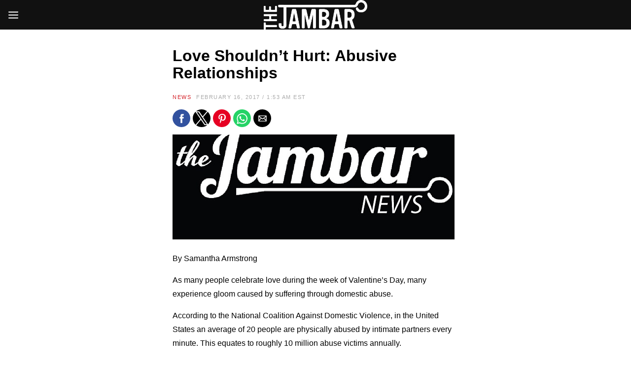

--- FILE ---
content_type: text/html; charset=utf-8
request_url: https://thejambar.com/love-shouldnt-hurt-abusive-relationships/?amp=1
body_size: 14898
content:
<!DOCTYPE html>
<html lang="en-US" amp="" data-amp-auto-lightbox-disable transformed="self;v=1" i-amphtml-layout="" i-amphtml-no-boilerplate="">
<head><meta charset="UTF-8"><meta name="viewport" content="width=device-width,user-scalable=no,minimum-scale=1.0,maximum-scale=1.0"><link rel="preconnect" href="https://cdn.ampproject.org"><style amp-runtime="" i-amphtml-version="012601162341000">html{overflow-x:hidden!important}html.i-amphtml-fie{height:100%!important;width:100%!important}html:not([amp4ads]),html:not([amp4ads]) body{height:auto!important}html:not([amp4ads]) body{margin:0!important}body{-webkit-text-size-adjust:100%;-moz-text-size-adjust:100%;-ms-text-size-adjust:100%;text-size-adjust:100%}html.i-amphtml-singledoc.i-amphtml-embedded{-ms-touch-action:pan-y pinch-zoom;touch-action:pan-y pinch-zoom}html.i-amphtml-fie>body,html.i-amphtml-singledoc>body{overflow:visible!important}html.i-amphtml-fie:not(.i-amphtml-inabox)>body,html.i-amphtml-singledoc:not(.i-amphtml-inabox)>body{position:relative!important}html.i-amphtml-ios-embed-legacy>body{overflow-x:hidden!important;overflow-y:auto!important;position:absolute!important}html.i-amphtml-ios-embed{overflow-y:auto!important;position:static}#i-amphtml-wrapper{overflow-x:hidden!important;overflow-y:auto!important;position:absolute!important;top:0!important;left:0!important;right:0!important;bottom:0!important;margin:0!important;display:block!important}html.i-amphtml-ios-embed.i-amphtml-ios-overscroll,html.i-amphtml-ios-embed.i-amphtml-ios-overscroll>#i-amphtml-wrapper{-webkit-overflow-scrolling:touch!important}#i-amphtml-wrapper>body{position:relative!important;border-top:1px solid transparent!important}#i-amphtml-wrapper+body{visibility:visible}#i-amphtml-wrapper+body .i-amphtml-lightbox-element,#i-amphtml-wrapper+body[i-amphtml-lightbox]{visibility:hidden}#i-amphtml-wrapper+body[i-amphtml-lightbox] .i-amphtml-lightbox-element{visibility:visible}#i-amphtml-wrapper.i-amphtml-scroll-disabled,.i-amphtml-scroll-disabled{overflow-x:hidden!important;overflow-y:hidden!important}amp-instagram{padding:54px 0px 0px!important;background-color:#fff}amp-iframe iframe{box-sizing:border-box!important}[amp-access][amp-access-hide]{display:none}[subscriptions-dialog],body:not(.i-amphtml-subs-ready) [subscriptions-action],body:not(.i-amphtml-subs-ready) [subscriptions-section]{display:none!important}amp-experiment,amp-live-list>[update]{display:none}amp-list[resizable-children]>.i-amphtml-loading-container.amp-hidden{display:none!important}amp-list [fetch-error],amp-list[load-more] [load-more-button],amp-list[load-more] [load-more-end],amp-list[load-more] [load-more-failed],amp-list[load-more] [load-more-loading]{display:none}amp-list[diffable] div[role=list]{display:block}amp-story-page,amp-story[standalone]{min-height:1px!important;display:block!important;height:100%!important;margin:0!important;padding:0!important;overflow:hidden!important;width:100%!important}amp-story[standalone]{background-color:#000!important;position:relative!important}amp-story-page{background-color:#757575}amp-story .amp-active>div,amp-story .i-amphtml-loader-background{display:none!important}amp-story-page:not(:first-of-type):not([distance]):not([active]){transform:translateY(1000vh)!important}amp-autocomplete{position:relative!important;display:inline-block!important}amp-autocomplete>input,amp-autocomplete>textarea{padding:0.5rem;border:1px solid rgba(0,0,0,.33)}.i-amphtml-autocomplete-results,amp-autocomplete>input,amp-autocomplete>textarea{font-size:1rem;line-height:1.5rem}[amp-fx^=fly-in]{visibility:hidden}amp-script[nodom],amp-script[sandboxed]{position:fixed!important;top:0!important;width:1px!important;height:1px!important;overflow:hidden!important;visibility:hidden}
/*# sourceURL=/css/ampdoc.css*/[hidden]{display:none!important}.i-amphtml-element{display:inline-block}.i-amphtml-blurry-placeholder{transition:opacity 0.3s cubic-bezier(0.0,0.0,0.2,1)!important;pointer-events:none}[layout=nodisplay]:not(.i-amphtml-element){display:none!important}.i-amphtml-layout-fixed,[layout=fixed][width][height]:not(.i-amphtml-layout-fixed){display:inline-block;position:relative}.i-amphtml-layout-responsive,[layout=responsive][width][height]:not(.i-amphtml-layout-responsive),[width][height][heights]:not([layout]):not(.i-amphtml-layout-responsive),[width][height][sizes]:not(img):not([layout]):not(.i-amphtml-layout-responsive){display:block;position:relative}.i-amphtml-layout-intrinsic,[layout=intrinsic][width][height]:not(.i-amphtml-layout-intrinsic){display:inline-block;position:relative;max-width:100%}.i-amphtml-layout-intrinsic .i-amphtml-sizer{max-width:100%}.i-amphtml-intrinsic-sizer{max-width:100%;display:block!important}.i-amphtml-layout-container,.i-amphtml-layout-fixed-height,[layout=container],[layout=fixed-height][height]:not(.i-amphtml-layout-fixed-height){display:block;position:relative}.i-amphtml-layout-fill,.i-amphtml-layout-fill.i-amphtml-notbuilt,[layout=fill]:not(.i-amphtml-layout-fill),body noscript>*{display:block;overflow:hidden!important;position:absolute;top:0;left:0;bottom:0;right:0}body noscript>*{position:absolute!important;width:100%;height:100%;z-index:2}body noscript{display:inline!important}.i-amphtml-layout-flex-item,[layout=flex-item]:not(.i-amphtml-layout-flex-item){display:block;position:relative;-ms-flex:1 1 auto;flex:1 1 auto}.i-amphtml-layout-fluid{position:relative}.i-amphtml-layout-size-defined{overflow:hidden!important}.i-amphtml-layout-awaiting-size{position:absolute!important;top:auto!important;bottom:auto!important}i-amphtml-sizer{display:block!important}@supports (aspect-ratio:1/1){i-amphtml-sizer.i-amphtml-disable-ar{display:none!important}}.i-amphtml-blurry-placeholder,.i-amphtml-fill-content{display:block;height:0;max-height:100%;max-width:100%;min-height:100%;min-width:100%;width:0;margin:auto}.i-amphtml-layout-size-defined .i-amphtml-fill-content{position:absolute;top:0;left:0;bottom:0;right:0}.i-amphtml-replaced-content,.i-amphtml-screen-reader{padding:0!important;border:none!important}.i-amphtml-screen-reader{position:fixed!important;top:0px!important;left:0px!important;width:4px!important;height:4px!important;opacity:0!important;overflow:hidden!important;margin:0!important;display:block!important;visibility:visible!important}.i-amphtml-screen-reader~.i-amphtml-screen-reader{left:8px!important}.i-amphtml-screen-reader~.i-amphtml-screen-reader~.i-amphtml-screen-reader{left:12px!important}.i-amphtml-screen-reader~.i-amphtml-screen-reader~.i-amphtml-screen-reader~.i-amphtml-screen-reader{left:16px!important}.i-amphtml-unresolved{position:relative;overflow:hidden!important}.i-amphtml-select-disabled{-webkit-user-select:none!important;-ms-user-select:none!important;user-select:none!important}.i-amphtml-notbuilt,[layout]:not(.i-amphtml-element),[width][height][heights]:not([layout]):not(.i-amphtml-element),[width][height][sizes]:not(img):not([layout]):not(.i-amphtml-element){position:relative;overflow:hidden!important;color:transparent!important}.i-amphtml-notbuilt:not(.i-amphtml-layout-container)>*,[layout]:not([layout=container]):not(.i-amphtml-element)>*,[width][height][heights]:not([layout]):not(.i-amphtml-element)>*,[width][height][sizes]:not([layout]):not(.i-amphtml-element)>*{display:none}amp-img:not(.i-amphtml-element)[i-amphtml-ssr]>img.i-amphtml-fill-content{display:block}.i-amphtml-notbuilt:not(.i-amphtml-layout-container),[layout]:not([layout=container]):not(.i-amphtml-element),[width][height][heights]:not([layout]):not(.i-amphtml-element),[width][height][sizes]:not(img):not([layout]):not(.i-amphtml-element){color:transparent!important;line-height:0!important}.i-amphtml-ghost{visibility:hidden!important}.i-amphtml-element>[placeholder],[layout]:not(.i-amphtml-element)>[placeholder],[width][height][heights]:not([layout]):not(.i-amphtml-element)>[placeholder],[width][height][sizes]:not([layout]):not(.i-amphtml-element)>[placeholder]{display:block;line-height:normal}.i-amphtml-element>[placeholder].amp-hidden,.i-amphtml-element>[placeholder].hidden{visibility:hidden}.i-amphtml-element:not(.amp-notsupported)>[fallback],.i-amphtml-layout-container>[placeholder].amp-hidden,.i-amphtml-layout-container>[placeholder].hidden{display:none}.i-amphtml-layout-size-defined>[fallback],.i-amphtml-layout-size-defined>[placeholder]{position:absolute!important;top:0!important;left:0!important;right:0!important;bottom:0!important;z-index:1}amp-img[i-amphtml-ssr]:not(.i-amphtml-element)>[placeholder]{z-index:auto}.i-amphtml-notbuilt>[placeholder]{display:block!important}.i-amphtml-hidden-by-media-query{display:none!important}.i-amphtml-element-error{background:red!important;color:#fff!important;position:relative!important}.i-amphtml-element-error:before{content:attr(error-message)}i-amp-scroll-container,i-amphtml-scroll-container{position:absolute;top:0;left:0;right:0;bottom:0;display:block}i-amp-scroll-container.amp-active,i-amphtml-scroll-container.amp-active{overflow:auto;-webkit-overflow-scrolling:touch}.i-amphtml-loading-container{display:block!important;pointer-events:none;z-index:1}.i-amphtml-notbuilt>.i-amphtml-loading-container{display:block!important}.i-amphtml-loading-container.amp-hidden{visibility:hidden}.i-amphtml-element>[overflow]{cursor:pointer;position:relative;z-index:2;visibility:hidden;display:initial;line-height:normal}.i-amphtml-layout-size-defined>[overflow]{position:absolute}.i-amphtml-element>[overflow].amp-visible{visibility:visible}template{display:none!important}.amp-border-box,.amp-border-box *,.amp-border-box :after,.amp-border-box :before{box-sizing:border-box}amp-pixel{display:none!important}amp-analytics,amp-auto-ads,amp-story-auto-ads{position:fixed!important;top:0!important;width:1px!important;height:1px!important;overflow:hidden!important;visibility:hidden}amp-story{visibility:hidden!important}html.i-amphtml-fie>amp-analytics{position:initial!important}[visible-when-invalid]:not(.visible),form [submit-error],form [submit-success],form [submitting]{display:none}amp-accordion{display:block!important}@media (min-width:1px){:where(amp-accordion>section)>:first-child{margin:0;background-color:#efefef;padding-right:20px;border:1px solid #dfdfdf}:where(amp-accordion>section)>:last-child{margin:0}}amp-accordion>section{float:none!important}amp-accordion>section>*{float:none!important;display:block!important;overflow:hidden!important;position:relative!important}amp-accordion,amp-accordion>section{margin:0}amp-accordion:not(.i-amphtml-built)>section>:last-child{display:none!important}amp-accordion:not(.i-amphtml-built)>section[expanded]>:last-child{display:block!important}
/*# sourceURL=/css/ampshared.css*/</style><meta name="amp-to-amp-navigation" content="AMP-Redirect-To; AMP.navigateTo"><meta name="robots" content="index, follow, max-image-preview:large, max-snippet:-1, max-video-preview:-1"><meta property="og:locale" content="en_US"><meta property="og:type" content="article"><meta property="og:title" content="Love Shouldn’t Hurt: Abusive Relationships"><meta property="og:description" content="By Samantha Armstrong As many people celebrate love during the week of Valentine’s Day, many experience gloom caused by suffering..."><meta property="og:url" content="https://thejambar.com/love-shouldnt-hurt-abusive-relationships/"><meta property="og:site_name" content="The Jambar"><meta property="article:published_time" content="2017-02-16T01:53:23+00:00"><meta property="article:modified_time" content="2017-02-16T01:53:48+00:00"><meta property="og:image" content="https://thejambar.com/wp-content/uploads/2016/10/jambar_news-e1476929824963.jpg"><meta property="og:image:width" content="572"><meta property="og:image:height" content="213"><meta property="og:image:type" content="image/jpeg"><meta name="author" content="Jambar Contributor"><meta name="twitter:card" content="summary_large_image"><meta name="twitter:label1" content="Written by"><meta name="twitter:data1" content="Jambar Contributor"><meta name="twitter:label2" content="Est. reading time"><meta name="twitter:data2" content="3 minutes"><meta name="follow.[base64]" content="w4Qq6zWlAaDzTatkSJTA"><meta name="generator" content="Powered by WPBakery Page Builder - drag and drop page builder for WordPress."><meta name="generator" content="AMP Plugin v2.5.5; mode=transitional"><meta name="msapplication-TileImage" content="https://thejambar.com/wp-content/uploads/2014/09/cropped-jambarlogo-270x270.png"><link rel="preload" href="https://thejambar.com/wp-content/plugins/ultimate-social-media-icons/css/fonts/helvetica_bold_0-webfont.eot#iefix" as="font" crossorigin=""><link rel="preload" href="https://thejambar.com/wp-content/plugins/ultimate-social-media-icons/css/fonts/helvetica_0-webfont.eot#iefix" as="font" crossorigin=""><link rel="preload" href="https://thejambar.com/wp-content/plugins/ultimate-social-media-icons/css/fonts/helveticaneue-light.eot#iefix" as="font" crossorigin=""><link rel="preload" href="https://thejambar.com/wp-includes/fonts/dashicons.eot?99ac726223c749443b642ce33df8b800#iefix" as="font" crossorigin=""><script async="" src="https://cdn.ampproject.org/v0.mjs" type="module" crossorigin="anonymous"></script><script async nomodule src="https://cdn.ampproject.org/v0.js" crossorigin="anonymous"></script><script src="https://cdn.ampproject.org/v0/amp-sidebar-0.1.mjs" async="" custom-element="amp-sidebar" type="module" crossorigin="anonymous"></script><script async nomodule src="https://cdn.ampproject.org/v0/amp-sidebar-0.1.js" crossorigin="anonymous" custom-element="amp-sidebar"></script><script src="https://cdn.ampproject.org/v0/amp-social-share-0.1.mjs" async="" custom-element="amp-social-share" type="module" crossorigin="anonymous"></script><script async nomodule src="https://cdn.ampproject.org/v0/amp-social-share-0.1.js" crossorigin="anonymous" custom-element="amp-social-share"></script><link rel="icon" href="https://thejambar.com/wp-content/uploads/2014/09/cropped-jambarlogo-32x32.png" sizes="32x32"><link rel="icon" href="https://thejambar.com/wp-content/uploads/2014/09/cropped-jambarlogo-192x192.png" sizes="192x192"><style amp-custom="">amp-img:is([sizes="auto" i], [sizes^="auto," i]){contain-intrinsic-size:3000px 1500px}:root{--base-gutter:15px;--base-gutter-x2:30px;--thumbnail-radius:0px;--entry-content-max-w:800px;--color-primary:#d42027;--color-secondary:#111;--color-tertiary:#19b4cf;--color-primary-start:rgba(212,32,39,.95);--color-primary-end:rgba(212,175,32,.95);--color-primary-start70:rgba(212,32,39,.7);--color-primary-end70:rgba(212,175,32,.7);--color-primary-light:#f2bcbe;--color-primary-light-start:rgba(242,188,190,.95);--color-primary-light-end:rgba(242,231,188,.95);--color-primary-light-start70:rgba(242,188,190,.7);--color-primary-light-end70:rgba(242,231,188,.7);--color-primary5:rgba(212,32,39,.05);--color-primary10:rgba(212,32,39,.1);--color-primary30:rgba(212,32,39,.3);--color-primary50:rgba(212,32,39,.5);--color-primary70:rgba(212,32,39,.7);--color-primary-darken5:#be1d23;--color-primary-darken10:#a8191f;--color-primary-darken30:#4f0c0f;--color-primary-darken50:#000;--color-primary-darken70:#000;--color-primary-hue10:#d43720;--color-primary-hue25:#d46420;--color-primary-hue50:#d4af20;--gradient:0;--gradient-orientation:diagonal;--gradient-intensity:50;--color-gray:#b0b0b0;--color-gray-hover:#414141;--primary-border-color:#d46420;--color-border:rgba(95,131,137,.1);--color-border-hover:rgba(95,131,137,.65);--color-border-light:rgba(255,255,255,.15);--bg-gray:#f2f5f6;--bg-light-gray:#f7f9f9;--bg-dark-gray:#eaeaea;--headings-font:"Helvetica Neue",sans-serif;--content-font:"Helvetica Neue",sans-serif}amp-img.amp-wp-enforced-sizes{object-fit:contain}amp-img img,amp-img noscript{image-rendering:inherit;object-fit:inherit;object-position:inherit}:where(.wp-block-button__link){border-radius:9999px;box-shadow:none;padding:calc(.667em + 2px) calc(1.333em + 2px);text-decoration:none}:root :where(.wp-block-button .wp-block-button__link.is-style-outline),:root :where(.wp-block-button.is-style-outline>.wp-block-button__link){border:2px solid;padding:.667em 1.333em}:root :where(.wp-block-button .wp-block-button__link.is-style-outline:not(.has-text-color)),:root :where(.wp-block-button.is-style-outline>.wp-block-button__link:not(.has-text-color)){color:currentColor}:root :where(.wp-block-button .wp-block-button__link.is-style-outline:not(.has-background)),:root :where(.wp-block-button.is-style-outline>.wp-block-button__link:not(.has-background)){background-color:initial;background-image:none}:where(.wp-block-columns){margin-bottom:1.75em}:where(.wp-block-columns.has-background){padding:1.25em 2.375em}:where(.wp-block-post-comments input[type=submit]){border:none}:where(.wp-block-cover-image:not(.has-text-color)),:where(.wp-block-cover:not(.has-text-color)){color:#fff}:where(.wp-block-cover-image.is-light:not(.has-text-color)),:where(.wp-block-cover.is-light:not(.has-text-color)){color:#000}:root :where(.wp-block-cover h1:not(.has-text-color)),:root :where(.wp-block-cover h2:not(.has-text-color)),:root :where(.wp-block-cover h3:not(.has-text-color)),:root :where(.wp-block-cover h4:not(.has-text-color)),:root :where(.wp-block-cover h5:not(.has-text-color)),:root :where(.wp-block-cover h6:not(.has-text-color)),:root :where(.wp-block-cover p:not(.has-text-color)){color:inherit}:where(.wp-block-file){margin-bottom:1.5em}:where(.wp-block-file__button){border-radius:2em;display:inline-block;padding:.5em 1em}:where(.wp-block-file__button):is(a):active,:where(.wp-block-file__button):is(a):focus,:where(.wp-block-file__button):is(a):hover,:where(.wp-block-file__button):is(a):visited{box-shadow:none;color:#fff;opacity:.85;text-decoration:none}:where(.wp-block-group.wp-block-group-is-layout-constrained){position:relative}@keyframes show-content-image{0%{visibility:hidden}99%{visibility:hidden}to{visibility:visible}}@keyframes turn-on-visibility{0%{opacity:0}to{opacity:1}}@keyframes turn-off-visibility{0%{opacity:1;visibility:visible}99%{opacity:0;visibility:visible}to{opacity:0;visibility:hidden}}@keyframes lightbox-zoom-in{0%{transform:translate(calc(( -100vw + var(--wp--lightbox-scrollbar-width) ) / 2 + var(--wp--lightbox-initial-left-position)),calc(-50vh + var(--wp--lightbox-initial-top-position))) scale(var(--wp--lightbox-scale))}to{transform:translate(-50%,-50%) scale(1)}}@keyframes lightbox-zoom-out{0%{transform:translate(-50%,-50%) scale(1);visibility:visible}99%{visibility:visible}to{transform:translate(calc(( -100vw + var(--wp--lightbox-scrollbar-width) ) / 2 + var(--wp--lightbox-initial-left-position)),calc(-50vh + var(--wp--lightbox-initial-top-position))) scale(var(--wp--lightbox-scale));visibility:hidden}}:where(.wp-block-latest-comments:not([data-amp-original-style*=line-height] .wp-block-latest-comments__comment)){line-height:1.1}:where(.wp-block-latest-comments:not([data-amp-original-style*=line-height] .wp-block-latest-comments__comment-excerpt p)){line-height:1.8}:root :where(.wp-block-latest-posts.is-grid){padding:0}:root :where(.wp-block-latest-posts.wp-block-latest-posts__list){padding-left:0}ul{box-sizing:border-box}:root :where(.wp-block-list.has-background){padding:1.25em 2.375em}:where(.wp-block-navigation.has-background .wp-block-navigation-item a:not(.wp-element-button)),:where(.wp-block-navigation.has-background .wp-block-navigation-submenu a:not(.wp-element-button)){padding:.5em 1em}:where(.wp-block-navigation .wp-block-navigation__submenu-container .wp-block-navigation-item a:not(.wp-element-button)),:where(.wp-block-navigation .wp-block-navigation__submenu-container .wp-block-navigation-submenu a:not(.wp-element-button)),:where(.wp-block-navigation .wp-block-navigation__submenu-container .wp-block-navigation-submenu button.wp-block-navigation-item__content),:where(.wp-block-navigation .wp-block-navigation__submenu-container .wp-block-pages-list__item button.wp-block-navigation-item__content){padding:.5em 1em}@keyframes overlay-menu__fade-in-animation{0%{opacity:0;transform:translateY(.5em)}to{opacity:1;transform:translateY(0)}}:root :where(p.has-background){padding:1.25em 2.375em}:where(p.has-text-color:not(.has-link-color)) a{color:inherit}:where(.wp-block-post-excerpt){box-sizing:border-box;margin-bottom:var(--wp--style--block-gap);margin-top:var(--wp--style--block-gap)}:where(.wp-block-preformatted.has-background){padding:1.25em 2.375em}:where(.wp-block-search__button){border:1px solid #ccc;padding:6px 10px}:where(.wp-block-search__input){font-family:inherit;font-size:inherit;font-style:inherit;font-weight:inherit;letter-spacing:inherit;line-height:inherit;text-transform:inherit}:where(.wp-block-search__button-inside .wp-block-search__inside-wrapper){border:1px solid #949494;box-sizing:border-box;padding:4px}:where(.wp-block-search__button-inside .wp-block-search__inside-wrapper) :where(.wp-block-search__button){padding:4px 8px}:root :where(.wp-block-separator.is-style-dots){height:auto;line-height:1;text-align:center}:root :where(.wp-block-separator.is-style-dots):before{color:currentColor;content:"···";font-family:serif;font-size:1.5em;letter-spacing:2em;padding-left:2em}:root :where(.wp-block-site-logo.is-style-rounded){border-radius:9999px}:root :where(.wp-block-social-links .wp-social-link a){padding:.25em}:root :where(.wp-block-social-links.is-style-logos-only .wp-social-link a){padding:0}:root :where(.wp-block-social-links.is-style-pill-shape .wp-social-link a){padding-left:.6666666667em;padding-right:.6666666667em}:root :where(.wp-block-tag-cloud.is-style-outline){display:flex;flex-wrap:wrap;gap:1ch}:root :where(.wp-block-tag-cloud.is-style-outline a){border:1px solid;margin-right:0;padding:1ch 2ch}:root :where(.wp-block-tag-cloud.is-style-outline a):not(#_#_#_#_#_#_#_#_){font-size:unset;text-decoration:none}:root :where(.wp-block-table-of-contents){box-sizing:border-box}:where(.wp-block-term-description){box-sizing:border-box;margin-bottom:var(--wp--style--block-gap);margin-top:var(--wp--style--block-gap)}:where(pre.wp-block-verse){font-family:inherit}.entry-content{counter-reset:footnotes}:root{--wp--preset--font-size--normal:16px;--wp--preset--font-size--huge:42px}.screen-reader-text{border:0;clip-path:inset(50%);height:1px;margin:-1px;overflow:hidden;padding:0;position:absolute;width:1px}.screen-reader-text:not(#_#_#_#_#_#_#_){word-wrap:normal}.screen-reader-text:focus{background-color:#ddd;clip-path:none;color:#444;display:block;font-size:1em;height:auto;left:5px;line-height:normal;padding:15px 23px 14px;text-decoration:none;top:5px;width:auto;z-index:100000}html :where(.has-border-color){border-style:solid}html :where([data-amp-original-style*=border-top-color]){border-top-style:solid}html :where([data-amp-original-style*=border-right-color]){border-right-style:solid}html :where([data-amp-original-style*=border-bottom-color]){border-bottom-style:solid}html :where([data-amp-original-style*=border-left-color]){border-left-style:solid}html :where([data-amp-original-style*=border-width]){border-style:solid}html :where([data-amp-original-style*=border-top-width]){border-top-style:solid}html :where([data-amp-original-style*=border-right-width]){border-right-style:solid}html :where([data-amp-original-style*=border-bottom-width]){border-bottom-style:solid}html :where([data-amp-original-style*=border-left-width]){border-left-style:solid}html :where(amp-img[class*=wp-image-]),html :where(amp-anim[class*=wp-image-]){height:auto;max-width:100%}:where(figure){margin:0 0 1em}html :where(.is-position-sticky){--wp-admin--admin-bar--position-offset:var(--wp-admin--admin-bar--height,0px)}@media screen and (max-width:600px){html :where(.is-position-sticky){--wp-admin--admin-bar--position-offset:0px}}:root{--wp--preset--aspect-ratio--square:1;--wp--preset--aspect-ratio--4-3:4/3;--wp--preset--aspect-ratio--3-4:3/4;--wp--preset--aspect-ratio--3-2:3/2;--wp--preset--aspect-ratio--2-3:2/3;--wp--preset--aspect-ratio--16-9:16/9;--wp--preset--aspect-ratio--9-16:9/16;--wp--preset--color--black:#000;--wp--preset--color--cyan-bluish-gray:#abb8c3;--wp--preset--color--white:#fff;--wp--preset--color--pale-pink:#f78da7;--wp--preset--color--vivid-red:#cf2e2e;--wp--preset--color--luminous-vivid-orange:#ff6900;--wp--preset--color--luminous-vivid-amber:#fcb900;--wp--preset--color--light-green-cyan:#7bdcb5;--wp--preset--color--vivid-green-cyan:#00d084;--wp--preset--color--pale-cyan-blue:#8ed1fc;--wp--preset--color--vivid-cyan-blue:#0693e3;--wp--preset--color--vivid-purple:#9b51e0;--wp--preset--color--primary:#d42027;--wp--preset--color--secondary:#111;--wp--preset--color--very-light-gray:#eee;--wp--preset--color--very-dark-gray:#444;--wp--preset--gradient--vivid-cyan-blue-to-vivid-purple:linear-gradient(135deg,rgba(6,147,227,1) 0%,#9b51e0 100%);--wp--preset--gradient--light-green-cyan-to-vivid-green-cyan:linear-gradient(135deg,#7adcb4 0%,#00d082 100%);--wp--preset--gradient--luminous-vivid-amber-to-luminous-vivid-orange:linear-gradient(135deg,rgba(252,185,0,1) 0%,rgba(255,105,0,1) 100%);--wp--preset--gradient--luminous-vivid-orange-to-vivid-red:linear-gradient(135deg,rgba(255,105,0,1) 0%,#cf2e2e 100%);--wp--preset--gradient--very-light-gray-to-cyan-bluish-gray:linear-gradient(135deg,#eee 0%,#a9b8c3 100%);--wp--preset--gradient--cool-to-warm-spectrum:linear-gradient(135deg,#4aeadc 0%,#9778d1 20%,#cf2aba 40%,#ee2c82 60%,#fb6962 80%,#fef84c 100%);--wp--preset--gradient--blush-light-purple:linear-gradient(135deg,#ffceec 0%,#9896f0 100%);--wp--preset--gradient--blush-bordeaux:linear-gradient(135deg,#fecda5 0%,#fe2d2d 50%,#6b003e 100%);--wp--preset--gradient--luminous-dusk:linear-gradient(135deg,#ffcb70 0%,#c751c0 50%,#4158d0 100%);--wp--preset--gradient--pale-ocean:linear-gradient(135deg,#fff5cb 0%,#b6e3d4 50%,#33a7b5 100%);--wp--preset--gradient--electric-grass:linear-gradient(135deg,#caf880 0%,#71ce7e 100%);--wp--preset--gradient--midnight:linear-gradient(135deg,#020381 0%,#2874fc 100%);--wp--preset--font-size--small:13px;--wp--preset--font-size--medium:20px;--wp--preset--font-size--large:36px;--wp--preset--font-size--x-large:42px;--wp--preset--spacing--20:.44rem;--wp--preset--spacing--30:.67rem;--wp--preset--spacing--40:1rem;--wp--preset--spacing--50:1.5rem;--wp--preset--spacing--60:2.25rem;--wp--preset--spacing--70:3.38rem;--wp--preset--spacing--80:5.06rem;--wp--preset--shadow--natural:6px 6px 9px rgba(0,0,0,.2);--wp--preset--shadow--deep:12px 12px 50px rgba(0,0,0,.4);--wp--preset--shadow--sharp:6px 6px 0px rgba(0,0,0,.2);--wp--preset--shadow--outlined:6px 6px 0px -3px rgba(255,255,255,1),6px 6px rgba(0,0,0,1);--wp--preset--shadow--crisp:6px 6px 0px rgba(0,0,0,1)}:where(.is-layout-flex){gap:.5em}:where(.is-layout-grid){gap:.5em}:where(.wp-block-columns.is-layout-flex){gap:2em}:where(.wp-block-columns.is-layout-grid){gap:2em}:where(.wp-block-post-template.is-layout-flex){gap:1.25em}:where(.wp-block-post-template.is-layout-grid){gap:1.25em}:where(.wp-block-post-template.is-layout-flex){gap:1.25em}:where(.wp-block-post-template.is-layout-grid){gap:1.25em}:where(.wp-block-columns.is-layout-flex){gap:2em}:where(.wp-block-columns.is-layout-grid){gap:2em}:root :where(.wp-block-pullquote){font-size:1.5em;line-height:1.6}.menu-item a amp-img{border:none;box-shadow:none;vertical-align:middle;width:auto;display:inline}@font-face{font-family:dashicons;src:url("https://thejambar.com/wp-includes/fonts/dashicons.eot?99ac726223c749443b642ce33df8b800");src:url("https://thejambar.com/wp-includes/fonts/dashicons.eot?99ac726223c749443b642ce33df8b800#iefix") format("embedded-opentype"),url("https://thejambar.com/wp-includes/fonts/dashicons.woff") format("woff"),url("https://thejambar.com/wp-includes/fonts/dashicons.ttf?99ac726223c749443b642ce33df8b800") format("truetype");font-weight:400;font-style:normal}@font-face{font-family:helveticabold;src:url("https://thejambar.com/wp-content/plugins/ultimate-social-media-icons/css/fonts/helvetica_bold_0-webfont.eot");src:url("https://thejambar.com/wp-content/plugins/ultimate-social-media-icons/css/fonts/helvetica_bold_0-webfont.eot#iefix") format("embedded-opentype"),url("https://thejambar.com/wp-content/plugins/ultimate-social-media-icons/css/fonts/helvetica_bold_0-webfont.woff") format("woff"),url("https://thejambar.com/wp-content/plugins/ultimate-social-media-icons/css/fonts/helvetica_bold_0-webfont.ttf") format("truetype"),url("https://thejambar.com/wp-content/plugins/ultimate-social-media-icons/css/fonts/helvetica_bold_0-webfont.svg#helveticabold") format("svg");font-weight:400;font-style:normal}@font-face{font-family:helveticaregular;src:url("https://thejambar.com/wp-content/plugins/ultimate-social-media-icons/css/fonts/helvetica_0-webfont.eot");src:url("https://thejambar.com/wp-content/plugins/ultimate-social-media-icons/css/fonts/helvetica_0-webfont.eot#iefix") format("embedded-opentype"),url("https://thejambar.com/wp-content/plugins/ultimate-social-media-icons/css/fonts/helvetica_0-webfont.woff") format("woff"),url("https://thejambar.com/wp-content/plugins/ultimate-social-media-icons/css/fonts/helvetica_0-webfont.ttf") format("truetype"),url("https://thejambar.com/wp-content/plugins/ultimate-social-media-icons/css/fonts/helvetica_0-webfont.svg#helveticaregular") format("svg");font-weight:400;font-style:normal}@font-face{font-family:helvetica-light;src:url("https://thejambar.com/wp-content/plugins/ultimate-social-media-icons/css/fonts/helvetica_0-webfont.eot");src:url("https://thejambar.com/wp-content/plugins/ultimate-social-media-icons/css/fonts/helvetica_0-webfont.eot#iefix") format("embedded-opentype"),url("https://thejambar.com/wp-content/plugins/ultimate-social-media-icons/css/fonts/helvetica_0-webfont.woff") format("woff"),url("https://thejambar.com/wp-content/plugins/ultimate-social-media-icons/css/fonts/helvetica_0-webfont.ttf") format("truetype"),url("https://thejambar.com/wp-content/plugins/ultimate-social-media-icons/css/fonts/helvetica_0-webfont.svg#helvetica-light") format("svg");font-weight:400;font-style:normal}@font-face{font-family:helveticaneue-light;src:url("https://thejambar.com/wp-content/plugins/ultimate-social-media-icons/css/fonts/helveticaneue-light.eot");src:url("https://thejambar.com/wp-content/plugins/ultimate-social-media-icons/css/fonts/helveticaneue-light.eot#iefix") format("embedded-opentype"),url("https://thejambar.com/wp-content/plugins/ultimate-social-media-icons/css/fonts/helveticaneue-light.woff") format("woff"),url("https://thejambar.com/wp-content/plugins/ultimate-social-media-icons/css/fonts/helveticaneue-light.ttf") format("truetype"),url("https://thejambar.com/wp-content/plugins/ultimate-social-media-icons/css/fonts/helveticaneue-light.svg#helveticaneue-light") format("svg");font-weight:400;font-style:normal}body{margin:0;padding:0}@keyframes intro-animation{0%{transform:translateX(100%)}100%{transform:translateX(0)}}@keyframes fade-out{0%{opacity:1}90%{opacity:1}100%{opacity:0}}:root{--wp-admin-theme-color:#3858e9;--wp-admin-theme-color--rgb:56,88,233;--wp-admin-theme-color-darker-10:#2145e6;--wp-admin-theme-color-darker-10--rgb:33,69,230;--wp-admin-theme-color-darker-20:#183ad6;--wp-admin-theme-color-darker-20--rgb:24,58,214;--wp-admin-border-width-focus:2px}@media (min-resolution:192dpi){:root{--wp-admin-border-width-focus:1.5px}}@keyframes components-animate__appear-animation{0%{transform:translateY(-2em) scaleY(0) scaleX(0)}to{transform:translateY(0) scaleY(1) scaleX(1)}}@keyframes components-animate__slide-in-animation{to{transform:translateX(0)}}@keyframes components-animate__loading{0%{opacity:.5}50%{opacity:1}to{opacity:.5}}@keyframes components-button__busy-animation{0%{background-position:200px 0}}[role=region]{position:relative}@keyframes __wp-base-styles-fade-in{0%{opacity:0}to{opacity:1}}@keyframes __wp-base-styles-fade-out{0%{opacity:1}to{opacity:0}}@keyframes components-modal__appear-animation{0%{opacity:0;transform:scale(.9)}to{opacity:1;transform:scale(1)}}@keyframes components-modal__disappear-animation{0%{opacity:1;transform:scale(1)}to{opacity:0;transform:scale(.9)}}@keyframes components-resizable-box__top-bottom-animation{0%{opacity:0;transform:scaleX(0)}to{opacity:1;transform:scaleX(1)}}@keyframes components-resizable-box__left-right-animation{0%{opacity:0;transform:scaleY(0)}to{opacity:1;transform:scaleY(1)}}@keyframes components-button__appear-animation{0%{transform:scaleY(0)}to{transform:scaleY(1)}}*:before,*:after{-webkit-box-sizing:border-box;-moz-box-sizing:border-box;box-sizing:border-box}*,*:before,*:after{box-sizing:inherit;outline:none}.row{margin-left:-15px;margin-right:-15px}.row:before,.row:after{content:" ";display:table}.row:after{clear:both}[class*="col__"],[class^="col__"]{padding-left:15px;padding-right:15px;min-height:1px}[class*="col__xs"],[class^="col__xs"]{float:left}.col__xs-1_2{width:50%}.xs__h6{font-size:1.6rem}.mt__xs-2{margin-top:30px}@media only screen and (min-width: 768px){[class*="col__sm"],[class^="col__sm"]{float:left}.sm__h5{font-size:1.8rem}}@media only screen and (min-width: 992px){[class*="col__md"],[class^="col__md"]{float:left}}@media only screen and (min-width: 1200px){[class*="col__lg"],[class^="col__lg"]{float:left}}@-webkit-keyframes preloader{0%{-webkit-transform:scale(1);opacity:1}45%{-webkit-transform:scale(.1);transform:scale(.1);opacity:.5}80%{-webkit-transform:scale(1);opacity:1}}@keyframes preloader{0%{transform:scale(1);opacity:1}45%{transform:scale(.1);opacity:.5}80%{transform:scale(1);opacity:1}}.post-thumbnail{padding:0;border-width:0;position:relative;display:block}.updated:not(.published){display:none}.pbs-module{margin:0;background-color:transparent;border-width:0 0 1px 0;border-color:rgba(8,8,16,.08);border-style:solid;padding:0 0 15px 0;margin-bottom:15px}.pbs-module:before,.pbs-module:after{content:" ";display:table}.pbs-module:after{clear:both}.pbs-module:first-child{padding-top:0}.pbs-module:last-child{border-width:0;padding-bottom:0;margin-bottom:0}.pbs-module .pbs_e-h{margin:0;padding:0}.pbs-module .pbs_e-m{clear:none}.pbs-module .pbs_e-m.below{margin-top:10px}.pbs-module .pbs_e-m .meta-info{display:inline}.pbs-module .pbs_e-m .meta-info:not(:last-child){margin-right:20px}.pbs-module .pbs_e-t{clear:none;margin-top:0;margin-bottom:0;padding-top:0;padding-bottom:0;max-width:650px}.pbs-module .pbs_e-t:not(#_#_#_#_#_#_#_){line-height:1.35}.pbs-module .pbs_e-t a{color:inherit}.pbs-row + .pbs-row:last-child .pbs-col:last-child{margin-bottom:0}.pbs.text-center{text-align:center}.pbs.text-center .entry-title{margin-left:auto;margin-right:auto}.pbs-header{position:relative;display:-webkit-box;display:-moz-box;display:-ms-flexbox;display:-webkit-flex;display:flex;-webkit-box-align:center;-webkit-align-items:center;-ms-flex-align:center;align-items:center;margin-bottom:30px}.pbs-title{margin-top:0;display:inline-block}.pbs-title:not(#_#_#_#_#_#_#_){margin-bottom:0}.pbs-title span:not(#_#_#_#_#_#_#_#_){display:inline}.pbs-inner > *:before,.pbs-inner > *:after{content:" ";display:table}.pbs-inner > *:after{clear:both}@media only screen and (min-width: 992px){.pbs-row + .pbs-row{margin-top:30px}}.screen-reader-text{display:none}a{color:#41d87d;color:var(--color-primary)}html{line-height:1.15;-webkit-text-size-adjust:100%}body{margin:0}main{display:block}h1{font-size:2em;margin:.67em 0}a{background-color:transparent}amp-img{border-style:none}button{font-family:inherit;font-size:100%;line-height:1.15;margin:0}button{overflow:visible}button{text-transform:none}[type=button],[type=reset],[type=submit],button{-webkit-appearance:button}[type=button]::-moz-focus-inner,[type=reset]::-moz-focus-inner,[type=submit]::-moz-focus-inner,button::-moz-focus-inner{border-style:none;padding:0}[type=button]:-moz-focusring,[type=reset]:-moz-focusring,[type=submit]:-moz-focusring,button:-moz-focusring{outline:1px dotted ButtonText}[type=checkbox],[type=radio]{box-sizing:border-box;padding:0}[type=number]::-webkit-inner-spin-button,[type=number]::-webkit-outer-spin-button{height:auto}[type=search]{-webkit-appearance:textfield;outline-offset:-2px}[type=search]::-webkit-search-decoration{-webkit-appearance:none}::-webkit-file-upload-button{-webkit-appearance:button;font:inherit}[hidden]{display:none}.secondary-bg{background-color:#111}.invert-color{color:rgba(255,255,255,.5)}.invert-color a{color:rgba(255,255,255,.75)}.invert-color a:hover{color:#fff}.invert-color li a{color:rgba(255,255,255,.7)}.invert-color li a:hover{color:#fff}.invert-color li:hover>a{color:inherit}.invert-color .current-menu-parent,.invert-color h1,.invert-color h3,.invert-color h4,.invert-color li:focus>a,.invert-color li:hover>a{color:#fff}.invert-color .entry-meta{color:inherit}.invert-color .entry-meta a{color:#fff}.entry-meta{color:#aaa}*{-webkit-box-sizing:border-box;-moz-box-sizing:border-box;box-sizing:border-box}html{font-size:10px}body{font-size:16px;line-height:1.8}a{text-decoration:none}h1,h3,h4{line-height:1.1}.container{padding-left:20px;padding-right:20px}.container{max-width:620px;margin-right:auto;margin-left:auto}.outer{position:relative}.s-c{padding-top:15px;padding-bottom:15px}.entry-meta .meta-info{margin-right:10px}.button-icon{-webkit-appearance:none;background:0 0;border:none;cursor:pointer;padding:0;display:-webkit-inline-box;display:-ms-inline-flexbox;display:inline-flex;-webkit-box-align:center;-moz-box-align:center;-ms-flex-align:center;-webkit-align-items:center;align-items:center}.mobile-menu-toggle{font-size:2rem;color:#fff;position:absolute}.mobile-menu-toggle span{display:none}.s-h .mobile-menu-toggle{top:50%;left:15px;-webkit-transform:translate(0,-50%);-ms-transform:translate(0,-50%);transform:translate(0,-50%)}.m-s .mobile-menu-toggle{top:15px;right:15px}.site-branding{text-align:center}.site-branding.image-logo{font-size:0}.site-branding a{line-height:1;display:block}.site-branding amp-img{max-width:220px;max-height:60px}.site-title{font-size:2.4rem;line-height:1}.site-title,.site-title+p{margin:0}.image-logo .site-identity{display:none}.site-info{padding:15px 0;font-size:1.2rem;text-align:center}.mobile-sidebar{width:90vw;max-width:300px}.m-s-i{padding:30px}.m-s-i .menu{padding:0}.m-s-i .menu li{padding-top:5px;padding-bottom:5px;list-style:none;position:relative}amp-social-share.rounded{-webkit-border-radius:50%;-ms-border-radius:50%;-o-border-radius:50%;border-radius:50%;background-size:75%}.amp-share-buttons{margin:15px 0;font-size:0}amp-social-share{margin-right:5px}.entry-meta{font-size:11px;text-transform:uppercase}.entry-footer{text-align:center}.single-related-posts{margin-bottom:15px}.invert-color a{color:#fff}.invert-color a{color:#fff}.invert-color .svg-icon{fill:#fff}body{font-family:"Helvetica Neue",sans-serif;font-weight:400}h1,h3,h4{font-family:"Helvetica Neue",sans-serif;font-weight:700}.widget-title{text-transform:uppercase;letter-spacing:.15rem}.entry-meta{letter-spacing:.15rem}.m-h-s .entry-content{font-size:16px}.photos-box-tags:not(#_#_#_#_#_#_#_){display:none}#amp-mobile-version-switcher{left:0;position:absolute;width:100%;z-index:100}#amp-mobile-version-switcher>a{background-color:#444;border:0;color:#eaeaea;display:block;font-family:-apple-system,BlinkMacSystemFont,Segoe UI,Roboto,Oxygen-Sans,Ubuntu,Cantarell,Helvetica Neue,sans-serif;font-size:16px;font-weight:600;padding:15px 0;text-align:center;-webkit-text-decoration:none;text-decoration:none}#amp-mobile-version-switcher>a:active,#amp-mobile-version-switcher>a:focus,#amp-mobile-version-switcher>a:hover{-webkit-text-decoration:underline;text-decoration:underline}.amp-wp-93b8ea5:not(#_#_#_#_#_){display:none}

/*# sourceURL=amp-custom.css */</style><link rel="profile" href="//gmpg.org/xfn/11"><link rel="canonical" href="https://thejambar.com/love-shouldnt-hurt-abusive-relationships/"><script type="application/ld+json" class="yoast-schema-graph">{"@context":"https://schema.org","@graph":[{"@type":"Article","@id":"https://thejambar.com/love-shouldnt-hurt-abusive-relationships/#article","isPartOf":{"@id":"https://thejambar.com/love-shouldnt-hurt-abusive-relationships/"},"author":{"name":"Jambar Contributor","@id":"https://thejambar.com/#/schema/person/43f74fd37d9849c9af3d6723f9b65123"},"headline":"Love Shouldn’t Hurt: Abusive Relationships","datePublished":"2017-02-16T01:53:23+00:00","dateModified":"2017-02-16T01:53:48+00:00","mainEntityOfPage":{"@id":"https://thejambar.com/love-shouldnt-hurt-abusive-relationships/"},"wordCount":638,"commentCount":0,"image":{"@id":"https://thejambar.com/love-shouldnt-hurt-abusive-relationships/#primaryimage"},"thumbnailUrl":"https://thejambar.com/wp-content/uploads/2016/10/jambar_news-e1476929824963.jpg","articleSection":["News"],"inLanguage":"en-US","potentialAction":[{"@type":"CommentAction","name":"Comment","target":["https://thejambar.com/love-shouldnt-hurt-abusive-relationships/#respond"]}]},{"@type":"WebPage","@id":"https://thejambar.com/love-shouldnt-hurt-abusive-relationships/","url":"https://thejambar.com/love-shouldnt-hurt-abusive-relationships/","name":"Love Shouldn’t Hurt: Abusive Relationships - The Jambar","isPartOf":{"@id":"https://thejambar.com/#website"},"primaryImageOfPage":{"@id":"https://thejambar.com/love-shouldnt-hurt-abusive-relationships/#primaryimage"},"image":{"@id":"https://thejambar.com/love-shouldnt-hurt-abusive-relationships/#primaryimage"},"thumbnailUrl":"https://thejambar.com/wp-content/uploads/2016/10/jambar_news-e1476929824963.jpg","datePublished":"2017-02-16T01:53:23+00:00","dateModified":"2017-02-16T01:53:48+00:00","author":{"@id":"https://thejambar.com/#/schema/person/43f74fd37d9849c9af3d6723f9b65123"},"breadcrumb":{"@id":"https://thejambar.com/love-shouldnt-hurt-abusive-relationships/#breadcrumb"},"inLanguage":"en-US","potentialAction":[{"@type":"ReadAction","target":["https://thejambar.com/love-shouldnt-hurt-abusive-relationships/"]}]},{"@type":"ImageObject","inLanguage":"en-US","@id":"https://thejambar.com/love-shouldnt-hurt-abusive-relationships/#primaryimage","url":"https://thejambar.com/wp-content/uploads/2016/10/jambar_news-e1476929824963.jpg","contentUrl":"https://thejambar.com/wp-content/uploads/2016/10/jambar_news-e1476929824963.jpg","width":572,"height":213},{"@type":"BreadcrumbList","@id":"https://thejambar.com/love-shouldnt-hurt-abusive-relationships/#breadcrumb","itemListElement":[{"@type":"ListItem","position":1,"name":"Home","item":"https://thejambar.com/"},{"@type":"ListItem","position":2,"name":"Love Shouldn’t Hurt: Abusive Relationships"}]},{"@type":"WebSite","@id":"https://thejambar.com/#website","url":"https://thejambar.com/","name":"The Jambar","description":"The Student Voice of Youngstown State University Since 1931","potentialAction":[{"@type":"SearchAction","target":{"@type":"EntryPoint","urlTemplate":"https://thejambar.com/?s={search_term_string}"},"query-input":{"@type":"PropertyValueSpecification","valueRequired":true,"valueName":"search_term_string"}}],"inLanguage":"en-US"},{"@type":"Person","@id":"https://thejambar.com/#/schema/person/43f74fd37d9849c9af3d6723f9b65123","name":"Jambar Contributor","url":"https://thejambar.com/author/jambar-contributor/"}]}</script><link rel="alternate" type="application/rss+xml" title="The Jambar » Feed" href="https://thejambar.com/feed/"><link rel="alternate" type="application/rss+xml" title="The Jambar » Comments Feed" href="https://thejambar.com/comments/feed/"><link rel="https://api.w.org/" href="https://thejambar.com/wp-json/"><link rel="alternate" title="JSON" type="application/json" href="https://thejambar.com/wp-json/wp/v2/posts/74243"><link rel="EditURI" type="application/rsd+xml" title="RSD" href="https://thejambar.com/xmlrpc.php?rsd"><link rel="shortlink" href="https://thejambar.com/?p=74243"><link rel="alternate" title="oEmbed (JSON)" type="application/json+oembed" href="https://thejambar.com/wp-json/oembed/1.0/embed?url=https%3A%2F%2Fthejambar.com%2Flove-shouldnt-hurt-abusive-relationships%2F"><link rel="alternate" title="oEmbed (XML)" type="text/xml+oembed" href="https://thejambar.com/wp-json/oembed/1.0/embed?url=https%3A%2F%2Fthejambar.com%2Flove-shouldnt-hurt-abusive-relationships%2F&amp;format=xml"><link rel="apple-touch-icon" href="https://thejambar.com/wp-content/uploads/2014/09/cropped-jambarlogo-180x180.png"><title>Love Shouldn’t Hurt: Abusive Relationships - The Jambar</title></head>

<body data-rsssl="1" class="wp-singular post-template-default single single-post postid-74243 single-format-standard wp-theme-newsbeat amp sfsi_actvite_theme_default group-blog unlogged-in site-layout-default sticky-nav-default header-layout-special site-hero-layout-default csb-l-default csb-s-boxes est-d-border-bg est-a-default est-s-default cmt-l-default has-nb__afx wpb-js-composer js-comp-ver-6.4.1 vc_responsive aa-prefix-theja-">
<amp-sidebar id="mobile-sidebar" layout="nodisplay" side="left" class="mobile-sidebar m-s secondary-bg invert-color i-amphtml-layout-nodisplay" hidden="hidden" i-amphtml-layout="nodisplay">
	<button class="mobile-menu-toggle button-icon" on="tap:mobile-sidebar.toggle">
		<svg class="svg-icon close" width="24" height="24" viewbox="0 0 24 24"><path d="M6.006 19.41c-0.256 0-0.512-0.098-0.708-0.293-0.391-0.391-0.391-1.024 0-1.415l12.012-12.012c0.391-0.391 1.024-0.391 1.415 0s0.391 1.024 0 1.415l-12.012 12.012c-0.195 0.195-0.451 0.293-0.708 0.293zM18.018 19.41c-0.256 0-0.512-0.098-0.708-0.293l-12.012-12.012c-0.391-0.391-0.391-1.024 0-1.415s1.024-0.391 1.415 0l12.012 12.012c0.391 0.391 0.391 1.024 0 1.415-0.195 0.195-0.451 0.293-0.708 0.293z" /></svg>		<span>Close</span>
	</button>
	<div class="m-s-i">
		<ul id="hidden-menu" class="menu"><li id="menu-item-68206" class="menu-item menu-item-type-custom menu-item-object-custom menu-item-68206"><a target="_blank" href="http://cms.ysu.edu/administrative-offices/equal-opportunity-and-policy-compliance/ada-statuteregulation">ADA Compliance</a></li>
<li id="menu-item-69893" class="menu-item menu-item-type-taxonomy menu-item-object-category current-post-ancestor current-menu-parent current-post-parent menu-item-69893 cat-menu news"><a href="https://thejambar.com/category/news/?amp=1">News</a></li>
<li id="menu-item-69894" class="menu-item menu-item-type-taxonomy menu-item-object-category menu-item-69894 cat-menu sports"><a href="https://thejambar.com/category/sports/?amp=1">Sports</a></li>
<li id="menu-item-69895" class="menu-item menu-item-type-taxonomy menu-item-object-category menu-item-69895 cat-menu ae"><a href="https://thejambar.com/category/ae/?amp=1">Student Life, Arts &amp; Entertainment</a></li>
<li id="menu-item-69896" class="menu-item menu-item-type-taxonomy menu-item-object-category menu-item-69896 cat-menu opinion"><a href="https://thejambar.com/category/opinion/?amp=1">Opinion</a></li>
</ul>	</div>
</amp-sidebar>
<div id="page" class="hfeed site site-wrapper">

<div id="page-inner" class="inner-wrapper in-w">
	<a class="skip-link screen-reader-text" href="#content">Skip to content</a>
	
	
	<header id="masthead" class="site-header s-h hidden-print layout-default style-default" role="banner">
	
	
	<div class="outer secondary-bg invert-color">
		<div class="container">
			<div class="inner">
			<button class="mobile-menu-toggle button-icon" on="tap:mobile-sidebar.toggle">
	<svg class="svg-icon menu" width="24" height="24" viewbox="0 0 24 24"><path d="M21.021 13.404h-18.018c-0.553 0-1.001-0.447-1.001-1.001 0-0.553 0.448-1.001 1.001-1.001h18.018c0.554 0 1.001 0.448 1.001 1.001 0 0.554-0.447 1.001-1.001 1.001zM21.021 7.398h-18.018c-0.553 0-1.001-0.448-1.001-1.001s0.448-1.001 1.001-1.001h18.018c0.554 0 1.001 0.448 1.001 1.001s-0.447 1.001-1.001 1.001zM21.021 19.41h-18.018c-0.553 0-1.001-0.447-1.001-1.001s0.448-1.001 1.001-1.001h18.018c0.554 0 1.001 0.447 1.001 1.001s-0.447 1.001-1.001 1.001z" /></svg>	<span>Menu</span>
</button>
<div class="site-branding image-logo">
	<a href="https://thejambar.com/?amp=1" rel="home"><amp-img src="https://thejambar.com/wp-content/uploads/2020/12/Jambar-logo-web-header-WHITE.png" alt="The Jambar" width="5834" height="1667" class="amp-wp-enforced-sizes i-amphtml-layout-intrinsic i-amphtml-layout-size-defined" layout="intrinsic" data-hero-candidate="" i-amphtml-layout="intrinsic"><i-amphtml-sizer slot="i-amphtml-svc" class="i-amphtml-sizer"><img alt="" aria-hidden="true" class="i-amphtml-intrinsic-sizer" role="presentation" src="[data-uri]"></i-amphtml-sizer><noscript><img src="https://thejambar.com/wp-content/uploads/2020/12/Jambar-logo-web-header-WHITE.png" alt="The Jambar" width="5834" height="1667"></noscript></amp-img></a>	<div class="site-identity">

											<p class="site-title"><a href="https://thejambar.com/?amp=1" rel="home">The Jambar</a></p>
					
		<p>The Student Voice of Youngstown State University Since 1931</p>	</div>

</div>
			</div>
		</div>
	</div>

	
</header>
	
	
		
	<div id="content-wrapper" class="content-wrapper c-w">
<div id="content-outer" class="site-content-outer s-c-o single-layout-default">
	
		
	<div id="content-inner" class="site-content-inner s-c-i layout-default content-type-editor">

				
		
		<div id="content" class="site-content s-c container">

			
			
			<div id="primary" class="content-area c-a">

				
				<main id="main" class="site-main s-m" role="main">
					
					
							 
						
						


<article id="post-74243" data-post-id="74243" class="m-hentry-s m-h-s post-74243 post type-post status-publish format-standard has-post-thumbnail hentry category-news non-ajax-post" data-post-url="https://thejambar.com/love-shouldnt-hurt-abusive-relationships/" data-role="article">
	<div class="hentry-i h-i">
		<header class="entry-header e-h guten-bun">

			<h1 class="entry-title e-t m-b__20" data-role="article_title">Love Shouldn’t Hurt: Abusive Relationships</h1>
			<div class="entry-meta e-m hidden-print m-b__30">
				<span class="cat-links meta-info"><a href="https://thejambar.com/category/news/?amp=1" title="View all posts in News" class="cat-tag bg-by-cat news"><span>News</span></a></span><span class="posted-on meta-info"><time class="entry-date published" datetime="2017-02-16T01:53:23-05:00">February 16, 2017 / 1:53 am EST</time><time class="updated" datetime="2017-02-16T01:53:48-05:00">February 16, 2017</time></span>			</div>

			<div class="amp-share-buttons">
	<amp-social-share width="36" height="36" class="rounded i-amphtml-layout-fixed i-amphtml-layout-size-defined" type="system" style="width:36px;height:36px" i-amphtml-layout="fixed"></amp-social-share>
	<amp-social-share width="36" height="36" class="rounded i-amphtml-layout-fixed i-amphtml-layout-size-defined" type="facebook" style="width:36px;height:36px" i-amphtml-layout="fixed"></amp-social-share>
	<amp-social-share width="36" height="36" class="rounded i-amphtml-layout-fixed i-amphtml-layout-size-defined" type="twitter" style="width:36px;height:36px" i-amphtml-layout="fixed"></amp-social-share>
	<amp-social-share width="36" height="36" class="rounded i-amphtml-layout-fixed i-amphtml-layout-size-defined" type="pinterest" data-param-media="https://thejambar.com/wp-content/uploads/2016/10/jambar_news-e1476929824963.jpg" style="width:36px;height:36px" i-amphtml-layout="fixed"></amp-social-share>
	<amp-social-share width="36" height="36" class="rounded i-amphtml-layout-fixed i-amphtml-layout-size-defined" type="whatsapp" style="width:36px;height:36px" i-amphtml-layout="fixed"></amp-social-share>
	<amp-social-share width="36" height="36" class="rounded i-amphtml-layout-fixed i-amphtml-layout-size-defined" type="email" style="width:36px;height:36px" i-amphtml-layout="fixed"></amp-social-share>
</div>			
			<div class="post-thumbnail"><amp-img width="572" height="213" src="https://thejambar.com/wp-content/uploads/2016/10/jambar_news-e1476929824963.jpg" class="attachment-post-thumbnail size-post-thumbnail wp-post-image amp-wp-enforced-sizes i-amphtml-layout-intrinsic i-amphtml-layout-size-defined" alt="" srcset="https://thejambar.com/wp-content/uploads/2016/10/jambar_news-e1476929824963.jpg 572w, https://thejambar.com/wp-content/uploads/2016/10/jambar_news-e1476929824963-300x112.jpg 300w" sizes="(max-width: 572px) 100vw, 572px" data-hero-candidate="" layout="intrinsic" disable-inline-width="" data-hero i-amphtml-ssr i-amphtml-layout="intrinsic"><i-amphtml-sizer slot="i-amphtml-svc" class="i-amphtml-sizer"><img alt="" aria-hidden="true" class="i-amphtml-intrinsic-sizer" role="presentation" src="[data-uri]"></i-amphtml-sizer><img class="i-amphtml-fill-content i-amphtml-replaced-content" decoding="async" fetchpriority="high" alt="" src="https://thejambar.com/wp-content/uploads/2016/10/jambar_news-e1476929824963.jpg" srcset="https://thejambar.com/wp-content/uploads/2016/10/jambar_news-e1476929824963.jpg 572w, https://thejambar.com/wp-content/uploads/2016/10/jambar_news-e1476929824963-300x112.jpg 300w" sizes="(max-width: 572px) 100vw, 572px"></amp-img></div>		</header>

		<div class="entry-content e-c m-e-c guten-content" data-role="article_content">
			
			<p>By Samantha Armstrong</p>
<p>As many people celebrate love during the week of Valentine’s Day, many experience gloom caused by suffering through domestic abuse.</p>
<p>According to the National Coalition Against Domestic Violence, in the United States an average of 20 people are physically abused by intimate partners every minute. This equates to roughly 10 million abuse victims annually.</p>
<p>Abuse, whether physical, verbal or emotional, is prominent in relationships and does not discriminate in gender or age. Both men, women, students and staff at Youngstown State University can be and have been victims of relationship abuse.</p>
<p>Dr. Tiffany Anderson, a professor in the Africana Studies department, endured an abusive relationship for nearly five years before she took permanent action.</p>
<p>The relationship was physically and emotionally abusive. It involved throwing her belongings, choking, kicking, spitting and pushing.</p>
<p>The abuse started two months into her marriage. Prior to that, there was only one instance that may have been a red flag.</p>
<p>“There was one time when we were just dating that he got very upset that I was late,” Anderson said. “I can’t remember if he pushed me or not but it was something so small that I wasn’t scared.”</p>
<p>Anderson’s ex-husband never owned up to his actions and would classify the relationship as mutually abusive.</p>
<p>“One time when we were having a conversation about divorce, the entire time he had a butterfly knife and he kept spinning the knife when we were talking,” Anderson said. “The counselor said that this was his way of exerting a sense of power and dominance. Which is why I’m very upfront about the abuse I endured because [for] some reason people think that strong women cannot be abused.”</p>
<p>The relationship finally ended after a final altercation where the police were involved. Anderson gave her abuser the option to get out of her house for good or she would press charges.</p>
<p>Ohio law takes domestic violence seriously, so although he moved out of the house, he ended up being arrested.</p>
<p>Emma Vickers, a social work student at YSU, said she has had a few friends involved in physical and emotional abusive relationships.</p>
<p>“The friends that were being abused at the time always hid the details from their other friends and I. Nobody wants their friends to dislike their boyfriend,” Vickers said. “You can try to counsel them through it, but most times they will just be manipulated by their boyfriend.”</p>
<p>According to Dr. Ann Jaronski of YSU Student Counseling Services, warning signs of a possible abusive relationship include a lack of trust, a partner who is controlling, demeaning and keeps constant tabs on your whereabouts, friendships, cellphone and social media accounts.</p>
<p>“Once you’re involved in an abusive relationship, some of the first steps we can take is self-care. One of the only things we have control over is ourselves,” Jaronski said. “If there is a financial component, we’d talk about how to gain financial independence or making sure you have different friends or perspectives.”</p>
<p>Jaronski said that another important factor to look at is that men can be the victims of abuse just like women can.</p>
<p>“For men who are in abusive relationships there are additional layers of shame and guilt that we have to work through,” Jaronski said. “Our gender norms do not allow a great amount of flexibility for men. Being abused does not fit in the masculine stereotype.”</p>
<p>Trust and respecting physical, emotional and financial boundaries is the biggest factor to achieving a healthy relationship. But Jaronski believes that knowing whether a person is involved in a healthy relationship develops over time.</p>
<p>*If you are involved or feel like you may be a victim of relationship abuse reach out and contact YSU Student Counseling Services at 330-941-3737 to schedule an appointment.</p>

		</div>

		<footer class="entry-footer e-f hidden-print guten-bun">
			
						
			
		</footer>
	</div>
</article>


						
					
					<div id="single-related-by-cats" class="single-block guten-bun related-by-cats single-related-posts"><div id="pbs-6980211f17e2f" class="first-page pbs pbs-dual post-blocks" data-role="wrapper" data-uid="pbs-6980211f17e2f" data-width=""><div class="pbs-inner" data-role="inner"><div class="pbs-header widget-title-wrapper w-t-w">
	<h3 class="pbs-title widget-title w-t"><span>You May Also Like</span></h3>	
</div>			<div class="pbs-content" data-role="content">
				<div class="pbs-row row"><div class="pbs-col col__xs-1_2">		<article class="post-96953 post type-post status-publish format-standard hentry category-news hentry pbs-module pbs-module-default">
			<header class="entry-header pbs_e-h">
								<h4 class="entry-title pbs_e-t  xs__h6 sm__h5"><a href="https://thejambar.com/itl-articulates-ai-use-for-academic/?amp=1" rel="bookmark">ITL articulates AI use for academic</a></h4>			
								<div class="entry-meta pbs_e-m below">
					<span class="posted-on meta-info"><time class="entry-date published updated" datetime="2026-01-29T14:20:03-05:00">January 29, 2026</time></span>				</div>
				
			</header>
			
					</article>
		</div><div class="pbs-col col__xs-1_2">		<article class="post-96951 post type-post status-publish format-standard hentry category-news hentry pbs-module pbs-module-default">
			<header class="entry-header pbs_e-h">
								<h4 class="entry-title pbs_e-t  xs__h6 sm__h5"><a href="https://thejambar.com/carnegie-awards-community-engagement/?amp=1" rel="bookmark">Carnegie awards community engagement</a></h4>			
								<div class="entry-meta pbs_e-m below">
					<span class="posted-on meta-info"><time class="entry-date published updated" datetime="2026-01-29T14:18:29-05:00">January 29, 2026</time></span>				</div>
				
			</header>
			
					</article>
		</div></div><div class="pbs-row row mt__xs-2"><div class="pbs-col col__xs-1_2">		<article class="post-96937 post type-post status-publish format-standard hentry category-news hentry pbs-module pbs-module-default">
			<header class="entry-header pbs_e-h">
								<h4 class="entry-title pbs_e-t  xs__h6 sm__h5"><a href="https://thejambar.com/editorial-duties-will-begin-for-wcba-professor/?amp=1" rel="bookmark">Editorial duties will begin for WCBA professor</a></h4>			
								<div class="entry-meta pbs_e-m below">
					<span class="posted-on meta-info"><time class="entry-date published updated" datetime="2026-01-29T13:51:10-05:00">January 29, 2026</time></span>				</div>
				
			</header>
			
					</article>
		</div><div class="pbs-col col__xs-1_2">		<article class="post-96935 post type-post status-publish format-standard hentry category-news hentry pbs-module pbs-module-default">
			<header class="entry-header pbs_e-h">
								<h4 class="entry-title pbs_e-t  xs__h6 sm__h5"><a href="https://thejambar.com/ysu-police-detail-process-of-evidence-handling/?amp=1" rel="bookmark">YSU Police detail process of evidence handling</a></h4>			
								<div class="entry-meta pbs_e-m below">
					<span class="posted-on meta-info"><time class="entry-date published updated" datetime="2026-01-29T13:47:40-05:00">January 29, 2026</time></span>				</div>
				
			</header>
			
					</article>
		</div></div>			</div>
			</div></div>
			</div>
				</main>

				
			</div>

			
			
			
		</div>

		
	</div>

</div>

	</div>

	
	
	<footer id="colophon" class="site-footer s-f hidden-print" role="contentinfo">
	
	
	<div id="footer-info" class="outer site-info f-i secondary-bg invert-color">
		<div class="container">
			<div class="inner">
				
<div class="copyright text-center">
© Copyright 2026 by <a href="https://thejambar.com/?amp=1" rel="home" title="The Jambar - The Student Voice of Youngstown State University Since 1931">The Jambar</a>. All Rights Reserved.</div>			</div>
		</div>
	</div>
	

	
</footer>

	
</div>

</div>


<div id="photos-box-tags" class="photos-box-tags amp-wp-93b8ea5" data-amp-original-style="display:none;"><ul><li><a href="http://felestore.com" target="_blank" title="Find Elements Store">Find Elements Store</a></li><li><a href="http://photoboxone.com/category/plugins/" target="_blank" title="Plugins Wordpress">Plugins Wordpress</a></li><li><a href="http://photoboxone.com/category/themes/" target="_blank" title="Themes Wordpress">Themes Wordpress</a></li><li><a href="http://photoboxone.com/category/documents/" target="_blank" title="Documents Wordpress">Documents Wordpress</a></li></ul></div>
    
    

    		<div id="amp-mobile-version-switcher">
			<a rel="nofollow" href="https://thejambar.com/love-shouldnt-hurt-abusive-relationships/?noamp=mobile">
				Exit mobile version			</a>
		</div>

				





















</body></html>
